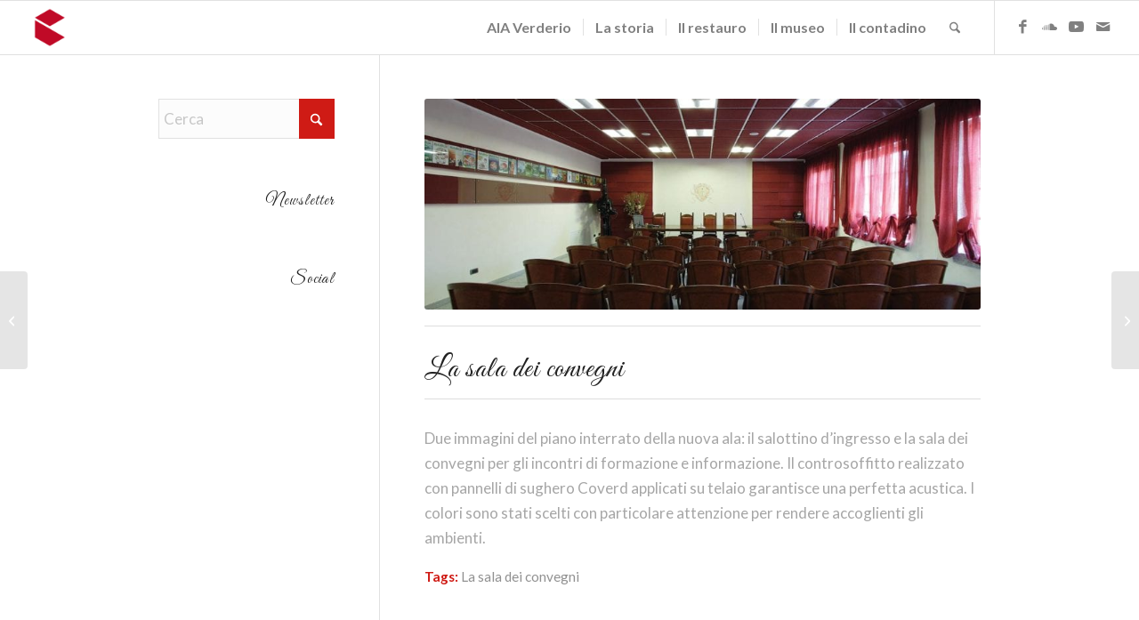

--- FILE ---
content_type: text/html; charset=utf-8
request_url: https://www.google.com/recaptcha/api2/anchor?ar=1&k=6LeGhsgaAAAAACSEVHL2rgE3RkULFZPgDFXGQsNV&co=aHR0cHM6Ly93d3cuYWlhdmVyZGVyaW8uaXQ6NDQz&hl=it&v=PoyoqOPhxBO7pBk68S4YbpHZ&size=invisible&anchor-ms=20000&execute-ms=30000&cb=wr1u6bche17y
body_size: 48819
content:
<!DOCTYPE HTML><html dir="ltr" lang="it"><head><meta http-equiv="Content-Type" content="text/html; charset=UTF-8">
<meta http-equiv="X-UA-Compatible" content="IE=edge">
<title>reCAPTCHA</title>
<style type="text/css">
/* cyrillic-ext */
@font-face {
  font-family: 'Roboto';
  font-style: normal;
  font-weight: 400;
  font-stretch: 100%;
  src: url(//fonts.gstatic.com/s/roboto/v48/KFO7CnqEu92Fr1ME7kSn66aGLdTylUAMa3GUBHMdazTgWw.woff2) format('woff2');
  unicode-range: U+0460-052F, U+1C80-1C8A, U+20B4, U+2DE0-2DFF, U+A640-A69F, U+FE2E-FE2F;
}
/* cyrillic */
@font-face {
  font-family: 'Roboto';
  font-style: normal;
  font-weight: 400;
  font-stretch: 100%;
  src: url(//fonts.gstatic.com/s/roboto/v48/KFO7CnqEu92Fr1ME7kSn66aGLdTylUAMa3iUBHMdazTgWw.woff2) format('woff2');
  unicode-range: U+0301, U+0400-045F, U+0490-0491, U+04B0-04B1, U+2116;
}
/* greek-ext */
@font-face {
  font-family: 'Roboto';
  font-style: normal;
  font-weight: 400;
  font-stretch: 100%;
  src: url(//fonts.gstatic.com/s/roboto/v48/KFO7CnqEu92Fr1ME7kSn66aGLdTylUAMa3CUBHMdazTgWw.woff2) format('woff2');
  unicode-range: U+1F00-1FFF;
}
/* greek */
@font-face {
  font-family: 'Roboto';
  font-style: normal;
  font-weight: 400;
  font-stretch: 100%;
  src: url(//fonts.gstatic.com/s/roboto/v48/KFO7CnqEu92Fr1ME7kSn66aGLdTylUAMa3-UBHMdazTgWw.woff2) format('woff2');
  unicode-range: U+0370-0377, U+037A-037F, U+0384-038A, U+038C, U+038E-03A1, U+03A3-03FF;
}
/* math */
@font-face {
  font-family: 'Roboto';
  font-style: normal;
  font-weight: 400;
  font-stretch: 100%;
  src: url(//fonts.gstatic.com/s/roboto/v48/KFO7CnqEu92Fr1ME7kSn66aGLdTylUAMawCUBHMdazTgWw.woff2) format('woff2');
  unicode-range: U+0302-0303, U+0305, U+0307-0308, U+0310, U+0312, U+0315, U+031A, U+0326-0327, U+032C, U+032F-0330, U+0332-0333, U+0338, U+033A, U+0346, U+034D, U+0391-03A1, U+03A3-03A9, U+03B1-03C9, U+03D1, U+03D5-03D6, U+03F0-03F1, U+03F4-03F5, U+2016-2017, U+2034-2038, U+203C, U+2040, U+2043, U+2047, U+2050, U+2057, U+205F, U+2070-2071, U+2074-208E, U+2090-209C, U+20D0-20DC, U+20E1, U+20E5-20EF, U+2100-2112, U+2114-2115, U+2117-2121, U+2123-214F, U+2190, U+2192, U+2194-21AE, U+21B0-21E5, U+21F1-21F2, U+21F4-2211, U+2213-2214, U+2216-22FF, U+2308-230B, U+2310, U+2319, U+231C-2321, U+2336-237A, U+237C, U+2395, U+239B-23B7, U+23D0, U+23DC-23E1, U+2474-2475, U+25AF, U+25B3, U+25B7, U+25BD, U+25C1, U+25CA, U+25CC, U+25FB, U+266D-266F, U+27C0-27FF, U+2900-2AFF, U+2B0E-2B11, U+2B30-2B4C, U+2BFE, U+3030, U+FF5B, U+FF5D, U+1D400-1D7FF, U+1EE00-1EEFF;
}
/* symbols */
@font-face {
  font-family: 'Roboto';
  font-style: normal;
  font-weight: 400;
  font-stretch: 100%;
  src: url(//fonts.gstatic.com/s/roboto/v48/KFO7CnqEu92Fr1ME7kSn66aGLdTylUAMaxKUBHMdazTgWw.woff2) format('woff2');
  unicode-range: U+0001-000C, U+000E-001F, U+007F-009F, U+20DD-20E0, U+20E2-20E4, U+2150-218F, U+2190, U+2192, U+2194-2199, U+21AF, U+21E6-21F0, U+21F3, U+2218-2219, U+2299, U+22C4-22C6, U+2300-243F, U+2440-244A, U+2460-24FF, U+25A0-27BF, U+2800-28FF, U+2921-2922, U+2981, U+29BF, U+29EB, U+2B00-2BFF, U+4DC0-4DFF, U+FFF9-FFFB, U+10140-1018E, U+10190-1019C, U+101A0, U+101D0-101FD, U+102E0-102FB, U+10E60-10E7E, U+1D2C0-1D2D3, U+1D2E0-1D37F, U+1F000-1F0FF, U+1F100-1F1AD, U+1F1E6-1F1FF, U+1F30D-1F30F, U+1F315, U+1F31C, U+1F31E, U+1F320-1F32C, U+1F336, U+1F378, U+1F37D, U+1F382, U+1F393-1F39F, U+1F3A7-1F3A8, U+1F3AC-1F3AF, U+1F3C2, U+1F3C4-1F3C6, U+1F3CA-1F3CE, U+1F3D4-1F3E0, U+1F3ED, U+1F3F1-1F3F3, U+1F3F5-1F3F7, U+1F408, U+1F415, U+1F41F, U+1F426, U+1F43F, U+1F441-1F442, U+1F444, U+1F446-1F449, U+1F44C-1F44E, U+1F453, U+1F46A, U+1F47D, U+1F4A3, U+1F4B0, U+1F4B3, U+1F4B9, U+1F4BB, U+1F4BF, U+1F4C8-1F4CB, U+1F4D6, U+1F4DA, U+1F4DF, U+1F4E3-1F4E6, U+1F4EA-1F4ED, U+1F4F7, U+1F4F9-1F4FB, U+1F4FD-1F4FE, U+1F503, U+1F507-1F50B, U+1F50D, U+1F512-1F513, U+1F53E-1F54A, U+1F54F-1F5FA, U+1F610, U+1F650-1F67F, U+1F687, U+1F68D, U+1F691, U+1F694, U+1F698, U+1F6AD, U+1F6B2, U+1F6B9-1F6BA, U+1F6BC, U+1F6C6-1F6CF, U+1F6D3-1F6D7, U+1F6E0-1F6EA, U+1F6F0-1F6F3, U+1F6F7-1F6FC, U+1F700-1F7FF, U+1F800-1F80B, U+1F810-1F847, U+1F850-1F859, U+1F860-1F887, U+1F890-1F8AD, U+1F8B0-1F8BB, U+1F8C0-1F8C1, U+1F900-1F90B, U+1F93B, U+1F946, U+1F984, U+1F996, U+1F9E9, U+1FA00-1FA6F, U+1FA70-1FA7C, U+1FA80-1FA89, U+1FA8F-1FAC6, U+1FACE-1FADC, U+1FADF-1FAE9, U+1FAF0-1FAF8, U+1FB00-1FBFF;
}
/* vietnamese */
@font-face {
  font-family: 'Roboto';
  font-style: normal;
  font-weight: 400;
  font-stretch: 100%;
  src: url(//fonts.gstatic.com/s/roboto/v48/KFO7CnqEu92Fr1ME7kSn66aGLdTylUAMa3OUBHMdazTgWw.woff2) format('woff2');
  unicode-range: U+0102-0103, U+0110-0111, U+0128-0129, U+0168-0169, U+01A0-01A1, U+01AF-01B0, U+0300-0301, U+0303-0304, U+0308-0309, U+0323, U+0329, U+1EA0-1EF9, U+20AB;
}
/* latin-ext */
@font-face {
  font-family: 'Roboto';
  font-style: normal;
  font-weight: 400;
  font-stretch: 100%;
  src: url(//fonts.gstatic.com/s/roboto/v48/KFO7CnqEu92Fr1ME7kSn66aGLdTylUAMa3KUBHMdazTgWw.woff2) format('woff2');
  unicode-range: U+0100-02BA, U+02BD-02C5, U+02C7-02CC, U+02CE-02D7, U+02DD-02FF, U+0304, U+0308, U+0329, U+1D00-1DBF, U+1E00-1E9F, U+1EF2-1EFF, U+2020, U+20A0-20AB, U+20AD-20C0, U+2113, U+2C60-2C7F, U+A720-A7FF;
}
/* latin */
@font-face {
  font-family: 'Roboto';
  font-style: normal;
  font-weight: 400;
  font-stretch: 100%;
  src: url(//fonts.gstatic.com/s/roboto/v48/KFO7CnqEu92Fr1ME7kSn66aGLdTylUAMa3yUBHMdazQ.woff2) format('woff2');
  unicode-range: U+0000-00FF, U+0131, U+0152-0153, U+02BB-02BC, U+02C6, U+02DA, U+02DC, U+0304, U+0308, U+0329, U+2000-206F, U+20AC, U+2122, U+2191, U+2193, U+2212, U+2215, U+FEFF, U+FFFD;
}
/* cyrillic-ext */
@font-face {
  font-family: 'Roboto';
  font-style: normal;
  font-weight: 500;
  font-stretch: 100%;
  src: url(//fonts.gstatic.com/s/roboto/v48/KFO7CnqEu92Fr1ME7kSn66aGLdTylUAMa3GUBHMdazTgWw.woff2) format('woff2');
  unicode-range: U+0460-052F, U+1C80-1C8A, U+20B4, U+2DE0-2DFF, U+A640-A69F, U+FE2E-FE2F;
}
/* cyrillic */
@font-face {
  font-family: 'Roboto';
  font-style: normal;
  font-weight: 500;
  font-stretch: 100%;
  src: url(//fonts.gstatic.com/s/roboto/v48/KFO7CnqEu92Fr1ME7kSn66aGLdTylUAMa3iUBHMdazTgWw.woff2) format('woff2');
  unicode-range: U+0301, U+0400-045F, U+0490-0491, U+04B0-04B1, U+2116;
}
/* greek-ext */
@font-face {
  font-family: 'Roboto';
  font-style: normal;
  font-weight: 500;
  font-stretch: 100%;
  src: url(//fonts.gstatic.com/s/roboto/v48/KFO7CnqEu92Fr1ME7kSn66aGLdTylUAMa3CUBHMdazTgWw.woff2) format('woff2');
  unicode-range: U+1F00-1FFF;
}
/* greek */
@font-face {
  font-family: 'Roboto';
  font-style: normal;
  font-weight: 500;
  font-stretch: 100%;
  src: url(//fonts.gstatic.com/s/roboto/v48/KFO7CnqEu92Fr1ME7kSn66aGLdTylUAMa3-UBHMdazTgWw.woff2) format('woff2');
  unicode-range: U+0370-0377, U+037A-037F, U+0384-038A, U+038C, U+038E-03A1, U+03A3-03FF;
}
/* math */
@font-face {
  font-family: 'Roboto';
  font-style: normal;
  font-weight: 500;
  font-stretch: 100%;
  src: url(//fonts.gstatic.com/s/roboto/v48/KFO7CnqEu92Fr1ME7kSn66aGLdTylUAMawCUBHMdazTgWw.woff2) format('woff2');
  unicode-range: U+0302-0303, U+0305, U+0307-0308, U+0310, U+0312, U+0315, U+031A, U+0326-0327, U+032C, U+032F-0330, U+0332-0333, U+0338, U+033A, U+0346, U+034D, U+0391-03A1, U+03A3-03A9, U+03B1-03C9, U+03D1, U+03D5-03D6, U+03F0-03F1, U+03F4-03F5, U+2016-2017, U+2034-2038, U+203C, U+2040, U+2043, U+2047, U+2050, U+2057, U+205F, U+2070-2071, U+2074-208E, U+2090-209C, U+20D0-20DC, U+20E1, U+20E5-20EF, U+2100-2112, U+2114-2115, U+2117-2121, U+2123-214F, U+2190, U+2192, U+2194-21AE, U+21B0-21E5, U+21F1-21F2, U+21F4-2211, U+2213-2214, U+2216-22FF, U+2308-230B, U+2310, U+2319, U+231C-2321, U+2336-237A, U+237C, U+2395, U+239B-23B7, U+23D0, U+23DC-23E1, U+2474-2475, U+25AF, U+25B3, U+25B7, U+25BD, U+25C1, U+25CA, U+25CC, U+25FB, U+266D-266F, U+27C0-27FF, U+2900-2AFF, U+2B0E-2B11, U+2B30-2B4C, U+2BFE, U+3030, U+FF5B, U+FF5D, U+1D400-1D7FF, U+1EE00-1EEFF;
}
/* symbols */
@font-face {
  font-family: 'Roboto';
  font-style: normal;
  font-weight: 500;
  font-stretch: 100%;
  src: url(//fonts.gstatic.com/s/roboto/v48/KFO7CnqEu92Fr1ME7kSn66aGLdTylUAMaxKUBHMdazTgWw.woff2) format('woff2');
  unicode-range: U+0001-000C, U+000E-001F, U+007F-009F, U+20DD-20E0, U+20E2-20E4, U+2150-218F, U+2190, U+2192, U+2194-2199, U+21AF, U+21E6-21F0, U+21F3, U+2218-2219, U+2299, U+22C4-22C6, U+2300-243F, U+2440-244A, U+2460-24FF, U+25A0-27BF, U+2800-28FF, U+2921-2922, U+2981, U+29BF, U+29EB, U+2B00-2BFF, U+4DC0-4DFF, U+FFF9-FFFB, U+10140-1018E, U+10190-1019C, U+101A0, U+101D0-101FD, U+102E0-102FB, U+10E60-10E7E, U+1D2C0-1D2D3, U+1D2E0-1D37F, U+1F000-1F0FF, U+1F100-1F1AD, U+1F1E6-1F1FF, U+1F30D-1F30F, U+1F315, U+1F31C, U+1F31E, U+1F320-1F32C, U+1F336, U+1F378, U+1F37D, U+1F382, U+1F393-1F39F, U+1F3A7-1F3A8, U+1F3AC-1F3AF, U+1F3C2, U+1F3C4-1F3C6, U+1F3CA-1F3CE, U+1F3D4-1F3E0, U+1F3ED, U+1F3F1-1F3F3, U+1F3F5-1F3F7, U+1F408, U+1F415, U+1F41F, U+1F426, U+1F43F, U+1F441-1F442, U+1F444, U+1F446-1F449, U+1F44C-1F44E, U+1F453, U+1F46A, U+1F47D, U+1F4A3, U+1F4B0, U+1F4B3, U+1F4B9, U+1F4BB, U+1F4BF, U+1F4C8-1F4CB, U+1F4D6, U+1F4DA, U+1F4DF, U+1F4E3-1F4E6, U+1F4EA-1F4ED, U+1F4F7, U+1F4F9-1F4FB, U+1F4FD-1F4FE, U+1F503, U+1F507-1F50B, U+1F50D, U+1F512-1F513, U+1F53E-1F54A, U+1F54F-1F5FA, U+1F610, U+1F650-1F67F, U+1F687, U+1F68D, U+1F691, U+1F694, U+1F698, U+1F6AD, U+1F6B2, U+1F6B9-1F6BA, U+1F6BC, U+1F6C6-1F6CF, U+1F6D3-1F6D7, U+1F6E0-1F6EA, U+1F6F0-1F6F3, U+1F6F7-1F6FC, U+1F700-1F7FF, U+1F800-1F80B, U+1F810-1F847, U+1F850-1F859, U+1F860-1F887, U+1F890-1F8AD, U+1F8B0-1F8BB, U+1F8C0-1F8C1, U+1F900-1F90B, U+1F93B, U+1F946, U+1F984, U+1F996, U+1F9E9, U+1FA00-1FA6F, U+1FA70-1FA7C, U+1FA80-1FA89, U+1FA8F-1FAC6, U+1FACE-1FADC, U+1FADF-1FAE9, U+1FAF0-1FAF8, U+1FB00-1FBFF;
}
/* vietnamese */
@font-face {
  font-family: 'Roboto';
  font-style: normal;
  font-weight: 500;
  font-stretch: 100%;
  src: url(//fonts.gstatic.com/s/roboto/v48/KFO7CnqEu92Fr1ME7kSn66aGLdTylUAMa3OUBHMdazTgWw.woff2) format('woff2');
  unicode-range: U+0102-0103, U+0110-0111, U+0128-0129, U+0168-0169, U+01A0-01A1, U+01AF-01B0, U+0300-0301, U+0303-0304, U+0308-0309, U+0323, U+0329, U+1EA0-1EF9, U+20AB;
}
/* latin-ext */
@font-face {
  font-family: 'Roboto';
  font-style: normal;
  font-weight: 500;
  font-stretch: 100%;
  src: url(//fonts.gstatic.com/s/roboto/v48/KFO7CnqEu92Fr1ME7kSn66aGLdTylUAMa3KUBHMdazTgWw.woff2) format('woff2');
  unicode-range: U+0100-02BA, U+02BD-02C5, U+02C7-02CC, U+02CE-02D7, U+02DD-02FF, U+0304, U+0308, U+0329, U+1D00-1DBF, U+1E00-1E9F, U+1EF2-1EFF, U+2020, U+20A0-20AB, U+20AD-20C0, U+2113, U+2C60-2C7F, U+A720-A7FF;
}
/* latin */
@font-face {
  font-family: 'Roboto';
  font-style: normal;
  font-weight: 500;
  font-stretch: 100%;
  src: url(//fonts.gstatic.com/s/roboto/v48/KFO7CnqEu92Fr1ME7kSn66aGLdTylUAMa3yUBHMdazQ.woff2) format('woff2');
  unicode-range: U+0000-00FF, U+0131, U+0152-0153, U+02BB-02BC, U+02C6, U+02DA, U+02DC, U+0304, U+0308, U+0329, U+2000-206F, U+20AC, U+2122, U+2191, U+2193, U+2212, U+2215, U+FEFF, U+FFFD;
}
/* cyrillic-ext */
@font-face {
  font-family: 'Roboto';
  font-style: normal;
  font-weight: 900;
  font-stretch: 100%;
  src: url(//fonts.gstatic.com/s/roboto/v48/KFO7CnqEu92Fr1ME7kSn66aGLdTylUAMa3GUBHMdazTgWw.woff2) format('woff2');
  unicode-range: U+0460-052F, U+1C80-1C8A, U+20B4, U+2DE0-2DFF, U+A640-A69F, U+FE2E-FE2F;
}
/* cyrillic */
@font-face {
  font-family: 'Roboto';
  font-style: normal;
  font-weight: 900;
  font-stretch: 100%;
  src: url(//fonts.gstatic.com/s/roboto/v48/KFO7CnqEu92Fr1ME7kSn66aGLdTylUAMa3iUBHMdazTgWw.woff2) format('woff2');
  unicode-range: U+0301, U+0400-045F, U+0490-0491, U+04B0-04B1, U+2116;
}
/* greek-ext */
@font-face {
  font-family: 'Roboto';
  font-style: normal;
  font-weight: 900;
  font-stretch: 100%;
  src: url(//fonts.gstatic.com/s/roboto/v48/KFO7CnqEu92Fr1ME7kSn66aGLdTylUAMa3CUBHMdazTgWw.woff2) format('woff2');
  unicode-range: U+1F00-1FFF;
}
/* greek */
@font-face {
  font-family: 'Roboto';
  font-style: normal;
  font-weight: 900;
  font-stretch: 100%;
  src: url(//fonts.gstatic.com/s/roboto/v48/KFO7CnqEu92Fr1ME7kSn66aGLdTylUAMa3-UBHMdazTgWw.woff2) format('woff2');
  unicode-range: U+0370-0377, U+037A-037F, U+0384-038A, U+038C, U+038E-03A1, U+03A3-03FF;
}
/* math */
@font-face {
  font-family: 'Roboto';
  font-style: normal;
  font-weight: 900;
  font-stretch: 100%;
  src: url(//fonts.gstatic.com/s/roboto/v48/KFO7CnqEu92Fr1ME7kSn66aGLdTylUAMawCUBHMdazTgWw.woff2) format('woff2');
  unicode-range: U+0302-0303, U+0305, U+0307-0308, U+0310, U+0312, U+0315, U+031A, U+0326-0327, U+032C, U+032F-0330, U+0332-0333, U+0338, U+033A, U+0346, U+034D, U+0391-03A1, U+03A3-03A9, U+03B1-03C9, U+03D1, U+03D5-03D6, U+03F0-03F1, U+03F4-03F5, U+2016-2017, U+2034-2038, U+203C, U+2040, U+2043, U+2047, U+2050, U+2057, U+205F, U+2070-2071, U+2074-208E, U+2090-209C, U+20D0-20DC, U+20E1, U+20E5-20EF, U+2100-2112, U+2114-2115, U+2117-2121, U+2123-214F, U+2190, U+2192, U+2194-21AE, U+21B0-21E5, U+21F1-21F2, U+21F4-2211, U+2213-2214, U+2216-22FF, U+2308-230B, U+2310, U+2319, U+231C-2321, U+2336-237A, U+237C, U+2395, U+239B-23B7, U+23D0, U+23DC-23E1, U+2474-2475, U+25AF, U+25B3, U+25B7, U+25BD, U+25C1, U+25CA, U+25CC, U+25FB, U+266D-266F, U+27C0-27FF, U+2900-2AFF, U+2B0E-2B11, U+2B30-2B4C, U+2BFE, U+3030, U+FF5B, U+FF5D, U+1D400-1D7FF, U+1EE00-1EEFF;
}
/* symbols */
@font-face {
  font-family: 'Roboto';
  font-style: normal;
  font-weight: 900;
  font-stretch: 100%;
  src: url(//fonts.gstatic.com/s/roboto/v48/KFO7CnqEu92Fr1ME7kSn66aGLdTylUAMaxKUBHMdazTgWw.woff2) format('woff2');
  unicode-range: U+0001-000C, U+000E-001F, U+007F-009F, U+20DD-20E0, U+20E2-20E4, U+2150-218F, U+2190, U+2192, U+2194-2199, U+21AF, U+21E6-21F0, U+21F3, U+2218-2219, U+2299, U+22C4-22C6, U+2300-243F, U+2440-244A, U+2460-24FF, U+25A0-27BF, U+2800-28FF, U+2921-2922, U+2981, U+29BF, U+29EB, U+2B00-2BFF, U+4DC0-4DFF, U+FFF9-FFFB, U+10140-1018E, U+10190-1019C, U+101A0, U+101D0-101FD, U+102E0-102FB, U+10E60-10E7E, U+1D2C0-1D2D3, U+1D2E0-1D37F, U+1F000-1F0FF, U+1F100-1F1AD, U+1F1E6-1F1FF, U+1F30D-1F30F, U+1F315, U+1F31C, U+1F31E, U+1F320-1F32C, U+1F336, U+1F378, U+1F37D, U+1F382, U+1F393-1F39F, U+1F3A7-1F3A8, U+1F3AC-1F3AF, U+1F3C2, U+1F3C4-1F3C6, U+1F3CA-1F3CE, U+1F3D4-1F3E0, U+1F3ED, U+1F3F1-1F3F3, U+1F3F5-1F3F7, U+1F408, U+1F415, U+1F41F, U+1F426, U+1F43F, U+1F441-1F442, U+1F444, U+1F446-1F449, U+1F44C-1F44E, U+1F453, U+1F46A, U+1F47D, U+1F4A3, U+1F4B0, U+1F4B3, U+1F4B9, U+1F4BB, U+1F4BF, U+1F4C8-1F4CB, U+1F4D6, U+1F4DA, U+1F4DF, U+1F4E3-1F4E6, U+1F4EA-1F4ED, U+1F4F7, U+1F4F9-1F4FB, U+1F4FD-1F4FE, U+1F503, U+1F507-1F50B, U+1F50D, U+1F512-1F513, U+1F53E-1F54A, U+1F54F-1F5FA, U+1F610, U+1F650-1F67F, U+1F687, U+1F68D, U+1F691, U+1F694, U+1F698, U+1F6AD, U+1F6B2, U+1F6B9-1F6BA, U+1F6BC, U+1F6C6-1F6CF, U+1F6D3-1F6D7, U+1F6E0-1F6EA, U+1F6F0-1F6F3, U+1F6F7-1F6FC, U+1F700-1F7FF, U+1F800-1F80B, U+1F810-1F847, U+1F850-1F859, U+1F860-1F887, U+1F890-1F8AD, U+1F8B0-1F8BB, U+1F8C0-1F8C1, U+1F900-1F90B, U+1F93B, U+1F946, U+1F984, U+1F996, U+1F9E9, U+1FA00-1FA6F, U+1FA70-1FA7C, U+1FA80-1FA89, U+1FA8F-1FAC6, U+1FACE-1FADC, U+1FADF-1FAE9, U+1FAF0-1FAF8, U+1FB00-1FBFF;
}
/* vietnamese */
@font-face {
  font-family: 'Roboto';
  font-style: normal;
  font-weight: 900;
  font-stretch: 100%;
  src: url(//fonts.gstatic.com/s/roboto/v48/KFO7CnqEu92Fr1ME7kSn66aGLdTylUAMa3OUBHMdazTgWw.woff2) format('woff2');
  unicode-range: U+0102-0103, U+0110-0111, U+0128-0129, U+0168-0169, U+01A0-01A1, U+01AF-01B0, U+0300-0301, U+0303-0304, U+0308-0309, U+0323, U+0329, U+1EA0-1EF9, U+20AB;
}
/* latin-ext */
@font-face {
  font-family: 'Roboto';
  font-style: normal;
  font-weight: 900;
  font-stretch: 100%;
  src: url(//fonts.gstatic.com/s/roboto/v48/KFO7CnqEu92Fr1ME7kSn66aGLdTylUAMa3KUBHMdazTgWw.woff2) format('woff2');
  unicode-range: U+0100-02BA, U+02BD-02C5, U+02C7-02CC, U+02CE-02D7, U+02DD-02FF, U+0304, U+0308, U+0329, U+1D00-1DBF, U+1E00-1E9F, U+1EF2-1EFF, U+2020, U+20A0-20AB, U+20AD-20C0, U+2113, U+2C60-2C7F, U+A720-A7FF;
}
/* latin */
@font-face {
  font-family: 'Roboto';
  font-style: normal;
  font-weight: 900;
  font-stretch: 100%;
  src: url(//fonts.gstatic.com/s/roboto/v48/KFO7CnqEu92Fr1ME7kSn66aGLdTylUAMa3yUBHMdazQ.woff2) format('woff2');
  unicode-range: U+0000-00FF, U+0131, U+0152-0153, U+02BB-02BC, U+02C6, U+02DA, U+02DC, U+0304, U+0308, U+0329, U+2000-206F, U+20AC, U+2122, U+2191, U+2193, U+2212, U+2215, U+FEFF, U+FFFD;
}

</style>
<link rel="stylesheet" type="text/css" href="https://www.gstatic.com/recaptcha/releases/PoyoqOPhxBO7pBk68S4YbpHZ/styles__ltr.css">
<script nonce="PTURr06OmGtCC-65v_fQlA" type="text/javascript">window['__recaptcha_api'] = 'https://www.google.com/recaptcha/api2/';</script>
<script type="text/javascript" src="https://www.gstatic.com/recaptcha/releases/PoyoqOPhxBO7pBk68S4YbpHZ/recaptcha__it.js" nonce="PTURr06OmGtCC-65v_fQlA">
      
    </script></head>
<body><div id="rc-anchor-alert" class="rc-anchor-alert"></div>
<input type="hidden" id="recaptcha-token" value="[base64]">
<script type="text/javascript" nonce="PTURr06OmGtCC-65v_fQlA">
      recaptcha.anchor.Main.init("[\x22ainput\x22,[\x22bgdata\x22,\x22\x22,\[base64]/[base64]/[base64]/[base64]/[base64]/UltsKytdPUU6KEU8MjA0OD9SW2wrK109RT4+NnwxOTI6KChFJjY0NTEyKT09NTUyOTYmJk0rMTxjLmxlbmd0aCYmKGMuY2hhckNvZGVBdChNKzEpJjY0NTEyKT09NTYzMjA/[base64]/[base64]/[base64]/[base64]/[base64]/[base64]/[base64]\x22,\[base64]\x22,\x22wrvDoMK0woDDvFfCjS9Tey3CpcOjXjw9wp5hwo9Sw5DDtxdTCMKXVnQnXUPCqMK3wrDDrGV1wrsyI2QyHjRtw6FMBg8Sw6hYw5IEZxJmwqXDgsKsw4vCrMKHwoVjLMOwwqvCp8KZLhPDvHPCmMOEKMOaZMOFw47DocK4ViJ3cl/[base64]/CkMOSEcK5AsOSGsKiw5vCqcK6w6BpHh1vw4PDjcOUw7fDn8KFw5AwbMKbbcOBw79cwpPDgXHCj8Knw5/[base64]/DtDMpw65NEMKtccKFcULDusK+wrcoJcKVXyggcsKVwrZGw4vCmWHDh8O8w70UKk4tw40CVWJ4w6JLcsOHMnPDj8KQeXLCkMK2L8KvMCLCuh/CpcO0w5LCk8KaAhprw4B/[base64]/DqAM0YMK7w74KwrfDicO6RMO3L1fDkcOPRMOVTsKBw5HDg8KpETpWXsOSw6fClX/CsFYkw40UYMKUwpjCj8OENQglXcOwwrrDlVk5YsKKw47Cj1nDk8OOw7h8X1FuwprDtlvCmcO0w58MwqHDucKZwr3DpWh5VUPCl8K0AsKvwpvCicKLwo4Iw7XCgcKbOVHDtMKGdTvCs8K4KQrChSjCmMO9VR3CghzDqcKlw6JeFcOCU8KmBcKANT/[base64]/w4vCvcKsw6Ukw5rDmMOow4NowrkYfcOwIsO3T8KzZcOjw5XCkMO+w6PDv8K7GmwWAg5Wwp3DgsKkO2TCkVI/D8OmNcOBw5fChcK1McOWd8Kcwo7DmsOywqLCisOuPxRKwrd+woArAMOgG8OOScOgw71rJ8KYEE/Ch33DvsKlwpVQXFXDuQjDncKuVsOyS8OWO8OOw553X8KAbjYUaxDDrWHCmMOSw69QOGDDrABibSJBfTETKMO4w7jCgMKrZsOffXwFD2vCgMOFUMOcL8KowoIBfMOcwopZN8KkwroLdzM5AEAyak4RYMOEGU/CmXrCqSQ+w4F+wpLCkcKqMmcbw6FpVsKbwo/Ci8K2w5vCqsOYw7rCgsOSCsOfwo8OwrHCkBvDrcKxZcOKZ8OJUB3Dl2pOw6QKUcOowrLCtw9Gw7hFWsKeUhDDm8O6wp1Gwr/CijM3w6zCkABNwpvDtmUpwr48w6k+fFHCjcO+DsOiw40iwoPCi8K7w53CmlbCnsKteMKcwrPDgsKAdMKlwq7CrVbCm8OAPkTCv00MVMKgwqvCgcKBcCJ/w4AdwrEoJyc6GcKfw4bDu8K/wo/ConDClMOnw5VSFhXCucK7QsKkwpnCkghPwrnDjcOaw54sGMOHwrhTfsKvHSfCq8OIFR/ChWTCiCLClgzDhsOEwo83wpDDqnRAHCF4w5LDr1bCkzpgJ2U8IcOWXsKGXnLDn8OvPmlRVzvDjhDDqMOKwrkjwrLDgsOmwrMFw4VqwrnCtw/[base64]/CsOxwrZTQA/[base64]/DmjRrViMcwrBGCsK5DHEswpnCl1haAgvCusOGfcOVwr5lw47Cq8OAWcOkw5TDksK6bCvDmcKkXcOGw5LDmElmwp8ew5HDqMKeRlolwpTDiwMiw6PDmFDCiWoPWFbCi8Kow4jCnRx/w6/CicK5BElhw6zDgxEHwpnCl24sw5TCssKlbcKVw6pNw4woQsKoHxbDrcO8G8OyfR/DrH5IPGN3PXXDm0lmFGnDoMOYL3MBw4FdwpcKD18eN8OHwpTCmmHCscO/WB7CgcK0Ci0OwrIXwog3dcKmQMKiwq8bwq/DrMOAw5cAwr5Swqo0An/DkHHCuMOXK052w7jCrTLCgMK4w4wQL8Otw4XCt3p2I8KxCWzCgsO4eMO7w7wLw5l5w7hyw5wkD8O0aRo9wo9Hw6jCssOAancTw43Cp2AbAsKlw7jDlsOTw6o1bm3CmcKhdMO5Hh7DvivDkUHCmsKcFhHDpQHCrUbDucKBwo/CoWIVEX8ffSomdMKSTsKLw7LCk0vDmxILw6jDk0NNMFTDuSLDnMOTwobClHESUsK/wqwDw6tywqHCsMKgw41GZ8OzADgjwoBZw5jDiMKKaTIUCg8xw6ZhwoMrwojDlGjCgMKcwqF3IsK4wqvCo1DCjxXDrcOSHxXDtBh9BxnDtMKnaRUMTAPCpcO9VSZlS8O1wqZIAMOcw4XCjhfDtUh/w6ciNkl6w7g8WWXDiiLCuzXCvcO2w6rCnHNpJVjCnCA1w4zDg8KbYn8LHXDDrDMnJcK4wonCr27CtF3CjMO9wqrDihDClUHCv8OZwoPDvsOpSMOawqZeA0Asdl/CgH/CukhXwpDDv8OIA18gOMKCw5bCi1PDrnNnwpjDln5ka8KdGmfCgCzCk8KEIMOSJHPDocKwdsKBEcKiw5vDggwcKynDrWsbwopfwqHCsMKoH8K3B8OMa8ORw63CisOiwpV9w4gIw7HDoE3CnTM/Q2Now686w5/DiDN6W2I1cwRqwrYQZHpLP8OSwozCmSbCmwQIMsOpw4Rmw5EZwofDosO3wrMtK2TDgMKvD1rCsVwUw4J2wo7Cm8KAU8Ktw61rwobCrkBrL8ONw53DomLDgQXDkMKDw5RDwr99K18dwprDqMK9w6XCqjdcw6zDjcKYwodFD0dKwrrDrQLDoxNtw4DCiRrDrQICw6/[base64]/[base64]/CoybCsXbCrCzChMKTw4DDilhdURgxwp7DiFNbwoN9woUsFcO5ASTCi8KEf8OmwrtJK8OZw4vCnMOseC7CjsKZwrF6w5DCgcOAYigqJ8K+wqrCoMKbwpM4bX07EHNHw7nCuMKyw73DgMOAT8O4McOXwr/CmcO6TG9KwrJ8w4tLUUplw7zCpT/[base64]/CrDzCsj0fw47DnAA2bMOVw5DCknnDmjRBwqkCw6DCtcKVw7pIE2RBMsK3G8KUO8OTwrlew47CkMKsw4dEDQ9DT8KRASs/OGErwr/[base64]/Dgi7Ci8Kkw4Ynw7XDj8Klw7gTw4QIJyLDvk/CvwTCmsOsa8KHw4QFCwvDtsO/wqx4IDXDssOXw5XDuD3DgMOmw5zCksKAVSBpDcK3KA/CucOMw5kfKMKFw49KwrIUw4jCn8OrKkHDqsKxTSITasOPw4RQfV9JHlnCr33DlnoWwqpYwrhTB10VFsOYwq9lGwfCuQ7DpUY5w6N9DDrCt8O9Ak/[base64]/Z3fDm8OPEsOAwqh9eMKhw63DhmEWwrVdwqE/KMKzYAjDgMOHB8K7woLDvcORwoQMTHjDmnXDmiwnwrIyw73Dj8KIZEfCucOHalLDk8OzVcO7aQHCi1p+wopww63CqjoTSsOPID4+wpMYasKAworDh03CimHDlyDCgcKTwpzDjMKZUMOUck8iw51NYVRqTMOmU07CocKDEcKqw44ZOTjDkyQGWl/DgMKEw7chScKzci5Xw6d0wpgWw7FJw57ClTLCncKGPw8QR8OFPsOYUcKDQ2JGwr7DuWpSw5EyZCDCn8KjwpFkWQ9Tw707wo/CosK4JsKGLHI1YVPCk8KdbcOVa8OBbFkZFUPDgcKqEsKyw7TDn3LDtlNpJH/DoBlOaFwfwpLDiDnDhELCsGXCuMK/w4jDmsKuRcO2eMOCw5VzbywdWcKiw7nDvMOpVsK5cGJ2NcKMw4ZlwqrCsUdMwqDCqMOowroyw6gjw6fCjHXDhHzCqB/CtMOkWMOVTQRiw5LDuFLDq0oyTGHDn3/CjcOUw73CsMOjRkxawq7Dv8KLREvCjMOdw7dWw5BCS8KKL8OIFsKJwotRWMOxw752w4PDoHRMABxkCMOHw69eNsOYbz8gcXBhTsKjScOXwqoQw5N/[base64]/DhsOrCS94X1cyw7bCsRMfwqDCssOvw6DCt8OjHT7DuHZuQF48w5DDmcKbcSlxwpDCtsKXVEADPcKKCh8Zw5wPwogUOsOAw4YwwqbCgjzDh8ObN8KWUWgmXx52U8K2wq0VdcODw6UawpEGOFwPw4PCsXZEwp/[base64]/wr3Cs8KIwoIWWsKlw5Bdw6bCjcO+LsK1wrATwrlNQVV0WSMzw5zDtsKtX8KWw4kVwqDDg8KdR8OSw5TCkCDCmijDvSRkwoEwOcOEwq3Ds8KEw4bDtgfDvAshHsKyfhtcw6rDs8KaSsO5w6t/w5FCwonDq1jDosO6AcOOdXVAwrNjw5oHUi0xwrNmw6DCkxo0w7AGfMOQw4LDpcORwrhQTMOtYQ9/[base64]/Dpw18SVAswrTDoMO6IDNAdCXCisOowo0tRQI4W0PClsO5woTDjsKLwobCtS/[base64]/[base64]/Cog12CH/CkMO3w5EmHB5yCUfDljLColwiwoBqwpDCjGUNwrXDsCrDuGXDlcKeciXCpn/DpSMXTDnClMOqcnRCw5jDrHTCnEjCpm13woPDtsOVwq/DmylUw4Qja8OmJcOrw7nCrMO5X8K6a8OpwpbDsMKjccK5BMOaJcKxwqDCnsKvwp4Hwq/CpXwNw45+w6Mpw7R5w43DmA7DhULDqcKOwpfDg2lRwoHCu8OnPzdww5bCp2TClgnDm07DmlVlw5Imw7QZw7MBDgpAGzhaIMO1IsO7wqUSwofCg1pwIjcQwoTCvMK6G8KEBW0Zw7vDtcK/w5PChcOrw54xw4rDq8OBH8KMw7jCkMOoVjUHw7XDl2rCgB/DvkTCkRvDqUXCh0wWWUYZwo5cwp/DpFB4wonCu8OswobDgcKmwr1NwrA9R8O8wrYCdANrwqMhGMOhwpo/w7A4BSMTw65ZJhPChMOvY3tpwqPDuRzDs8KywpfDosKTwrTDncK8PcKeVcKLwpUPKxVrdz/[base64]/[base64]/wq7Ck8OVB8KlTSjCvQY9wpbDosOewo/DosKpBnDCtgMuwp7ChcKyw4tVRhDCsC0Sw6xUwqfDlAt5MsO6HxDCscK1wqV9aSF9c8KfwrYgw43DjcO/wqg8wpHDqwEZw4lGHcObXcKjwpVBw6TDs8KswobCtEYdIgHDiAhsLMOiw7rDvEMJOMOhMcKUwojCmEN+FR/DrsKZLiPDkCIvcsOnw6HDlsODdUPDsj7ChMKiZsKuGnzDgsKYbMKYwqbCpEVLwrHCp8O0f8KgZcOvwoLCgTdNazXDlg/Chwt0w4MtwonCvsK2JsKzZMOYwq9xPWJXwoHCs8KCw5rCncOgwokObwFgKsOYL8OhwqFCLAVTwpwkw5/[base64]/DosKRPMKiw6ULwrQlwqLDqTLDu1c7QwIpdcO3wqALLcOpwq/Dl8Kmw4hnU21Qw6DDoQHCosKQeHdcA0PCljzDoAAHRQ9ww5/DvDZGWMOVG8K6AgPDkMOLw6TCsT/DjsOoNEzDmsKOwqtKw5owX2MNVQbDqcOTO8OBcSNxQMO6w4NnwpLDtiDDo3ghwozCmsO7A8OFM0DDjRdew6BwwpHCm8KkfErCqXtSFsO9wpLDt8O9acKsw6/CjnvDhj43fcKhQyB9XcK/b8KUwoEEw4w9wrzDgcKXwqPClisQw6TDhg9DaMOBw7kwFcK6Ylh2HMOWwoPDucOBw7vCglbCm8KdwrzDv2DDhVLDkx/Di8OpMUrDuRDCoAHDqDh+wrJswpRvwofDkTE3wo3CpF1/w6jDtRrCoWLCtjjDtMK7w6wow57DhsKpCT7CiinDujdiUVrDosOiw6vCuMOYGsKQw7w2wpnDmjV3w5/CuVtkY8KPw4/CsMKkH8K/woMxwoXCjcOARsKVwrXDuB/CmsKVGVpHLSViw4bDrz3CocKtwqJUw4bCk8KtwpPDpsKvw60JYDwYwrxTwqR/[base64]/[base64]/DnsKSeHUYw6omwqBAaMOGbg/DiMKDQyrDssOZIm/CgjrDrcK/HMOsOGMOwpjCmnosw7oiwpMewq3CnHzDmsO0OsKZw4VWaGAKDcOtVcKlZEzCjH1Fw48XbHdDw4vCtcKYRnnCpXTCm8KmA1LDkMKjaAtQNsKww7XDnxVzw5jDpMKFw6DCun8YScOlcTJHaiIGw743XFlYXMK/w49UNUdhS2nDhMKjw6nCnsKhw6tjXjMjwo3Ct37CmR/[base64]/J3xua8OPwqHCj8OmUMO0w6c0IcO2w6ZaVnTDjWvDtMOxwo1vWsKPw7o0CAhAwq8gScO0X8Orw4I9SMKaFj4owr/CosK2wrpbw6rDo8KlHAnCk3LCs3U1BcKJw6sDwprCrE4YFTlsLV5/wpo4K2tqDcOHJX8gGl/CmsKTLsORw4PDlsO6wpfDo1w9aMKtwqbCjk5PecOLwoBFTF/Dk1tEflYUwqnDssOtwoXDuWjDsjccKsOFbnxGw5/DtkJpwoTDgjLClm1WwqzCpgI5IQDCplMsw7LCl3/Cr8O3w5sSdsOQw5N3HyDCujfDv30ENcOtwo0YZcObPgkuazhZHDbCgTFCMsO1TsOuwpUPdWFOwrNhwpXCkT0HOMOgWcO3TD3DjHJsUsOzwojCnMKkLsKIw4x/w43CtjsaEH0POcOiFWfCv8OAw7QLIsORwqQ+JFc/w5LDncOlwqHCoMKeTcKHw7gFacKYworDgB7Cj8K6M8KvwpkewrnDizg9QhvChcKQCUlxFMOrAztsIxPDoB/[base64]/CoBtBwqDDgsK/JcOtwoxJKsKIwrLDsMO0w6TDpjDChcK2w5lddUzDncKVdsOHX8KifjtoNAF/GR/CjMKkw4bClzjDkcKrwrhNWMOVwpBENsKMccOFLMOXOVDCpxbDt8KvCE/DosKyA0ADCcK6AkwYQ8O6M3zDucOsw7FNw5jDjMKqw6YqwowYwqfDnFfDtT3CpsKoNsKBMTHCrcOPAU3CqMOsLsKYw7Bmw41SdG0Cw5QJET3CrMKxw7/[base64]/VsKYVW/ChxzCqTlxF3DCqmkWwphmwpUxw7rCl8KqwrPCg8KMe8K8EjbDt1/[base64]/DmGcGV8Kndmwhw7VXST4OKMKGwo3Cp8O+IsKsw4XDvnIiwoYaw6bClk7Du8Oowq5Mwq/DtRTDtBbDjUEse8OhKXLCkw3DiDrCsMOrw64xw4nCt8OzGXLDgwBEw5piW8KIE0vDhgooWlrDisKkQQ5Vwqd0w7ZNwoInwrBHEMKFMcObw689wogdAMKpfsO1wq8Nw6PDlwVawo59wrTDmcK2w5TCgR9pw6DChMO/Z8KywrjCpsOxw4ZgUSsdJsOPUMODDhddwpo5UMOPwqvDtAA/NgLCgMO5wph7L8KZe13Dt8KcAWV0wpRbw43DjEbCpkhMTDrCq8KgesKcwrZbNyhjRhk8UsO3w7xNFsOzC8KrfQpKw4zDncKkwoImEjnCuBnCmMK4PSB+WcK2OhrCj3DCnmR4ViQ2w7LCisKewpTCk1/Di8Orwo4IecK+w7/DinbCscK5VMKqwoU1I8KbwovDnVHDlTrCmsKvwpbCpkbDt8KOEsK7w7HCr1RrHsKSwpg8d8OacBlSb8KOw4I1wpBMw4LDhVsJw4XDlG5ANGEHIcOyXQ4fTHrDslJKdB5cJhkpSCDDhgzDllLCmQ7Cn8OjLCLDjnjCsyJqw6fDpCo6wrIKw5vDu1fDrmdkSBHDvGATwq/Dl2XDoMKHamDDuUl7wrZgMXHCkMKswq5yw6HCpRQMWR4dwqEDDMOxPWXDqcOjw55rK8ODAsKfwo4LwqtVwqZjw5nCiMKeDzLCqwHCjcO/ccKYw5E8w6jCjcO7w67DnRHCnWrDiiIQNMK/wrUewp8Qw5VscMOoccOdwrvDo8ObXRfCsH/[base64]/BsKKwpzDkA7Cv8KTwr3CvsKdTHTClcOjw480w7Jmw496w4AZw5rCsk/[base64]/CikHCqDbCj8OVw4rCosOrWl/[base64]/AMOlc8OLw67CiFo+wq3DkjfDsMOrVkrCm0wgNsO6ecO/wojCvncfZsK1GMKBwppOUcOxVhANbCPCig4awpjDoMKrw6lhwoVDKX96CzvCmhPDs8Okw5k3BTRcwrTDgBTDr0ZlMQgFa8O2wpNVLih3CMOlw6rDg8OCcMO4w5V8WmcaCcO/w5UdAsO7w5TDgMOPQsONMSBgw7bDiW3Dg8K/IyDCnMOiV3Rzw53DlnzDunrDrnMcwoJswpgPwrVlwr3Du1rCvTDCkwFRw71gw6kLw4rDmcKewq7ChsOnHVbDrcO7QDYFwrNywpZ4w5Bzw6sMLXRgw4/DgMOtwrLCkcObwrtGbERQwolBOXPChsOjw6vCj8Oawrohw7MZAEtWCHRDSwcKw4ZewrTDmsKFwoTCgVXDj8Kyw7nCgV5ww5Niw6xJw5PDjAfCn8KLw7/DoMOXw5LCvQ8VTcKjEsK1w6JLPcKbwpHDlsOHfMOsF8KuwobCsiQXw6ldwqLDqcKBccO/DlHCrcOaw5Vtw5/[base64]/[base64]/Cp8KlbRZQw7s9NcKVw5Avw7hdVnIQw5jDqRjDlS3DncO4QcOHG3fChzF+HsOdw6rDuMOHwoTCvhlQPSjDoWbCssOmw7HDgHjCtAfCnsKRGmLDrmrDlUXDlj/DrE/[base64]/czPDjcOZw4oYGsKaw7/Do8OSw6bCrsKua8O8wowJw64dwqTCpMK3wr/DvcKRwqLDl8KVwp3CvkZuCQbCpMO+fcKHPGFowopAwp/Cm8Kyw4XDiG/Cn8KTwprChTxPK1QcKUrDoVLDgMOZwp15woocFcKvwqDCscOlw684w5Few4Yfwox6wptmCcOdI8KkFcOISMKdw58FN8OIVcO2wpLDjirCosOyLXPDq8OEwoV+wolOBFFeeS7DgHljwoTCpMOAVUw0wq/CvCPDrTw/WcKneGlXTDoyNcKHP2tgIcOXAMO2R17Dr8ObdHPDsMKIwo0XVXXCvcK8wprDtGPDjEPDkFhewqDCosKAaMOmasK9Y2nDu8OWMMORwp3DgQ/DoxpswoTCnMKqw5/ChU3DjyjDosO+KMOBPkR7EsOVw63Dt8KHwpcZw5vDu8OwXsOmw7dIwqwIbS3DqcKsw5MHfQZBwrlkFTbCtiLCpCDDnj0Mw7wfcsKqwqPDmjpZwr12GUDDqWDCs8KXAEJfw7AFbMKBwr4tfcK9w4JPKW3CuxfCvzwjw6rDrcKmw6t/w4FjeFjDucOBw6PCrj0qwpDCgH7DosOvJnEGw5xpNcO/[base64]/CoTLCh1c8asKtYsKsB8O5ZcKxUVfDhC8oJXEecXrDnDdIwpPCjMOMYcK6w6gkIMOeBsKkDMKcY3pHaQFsGwTDr3oGwp52w6LDgFttcsKPw4jDp8OtI8K0w59DAxIRK8Otw4zCuAzCpm3CusOWXBB8wrwvw4U0M8KoXAjCpMOow6HCp3bCsWtQw6nDqhrDkn/CrEZ/wrXDoMK7wq8Kw5tWb8KACjnCvsKiQsKywpvDpR02wrnDjMKnHg8sUsOKOkYJE8OzfXrChMKgw5/Cqjh+KRldw4zDn8O5wpdmwrPDgUfDs3Jvw63CqFNOwqsOaTsvTXzCrsKpw43CicKaw7xgWCLDtAduwot+U8OVbMKkw43ClwsIajDCvkjDj1o5w4oyw6XDtgV4X2VfBsK3w5VBw6tdwqwJw4nDrj/CrSvCmcKawrvDvkwYb8Kfwr/DlhYFTsOew4TDosK1w7bDsUPCmUBYcMOHLsK2NcKnw7LDvcKmBSVYwrTCisOhUkEtEcOCPwHChDsRw5t5d2lETsO/QEXDhWzCkcOINMKGbC7CoAELecKSIcKWw57DqgVzY8OWw4HCssO/w5LCiCNew7x9EsKPw7sxO0rDnTtSH0plw44fwokbV8KKNCV6N8K0dXrDiFgiR8O4w5YCw4PCnMOhQ8KLw7fDlsKcwrQ4Gy7CuMKqwqDCuTzCv3UGw5E7w6hvw5nDiXTCtsK5AsK1w6pBKcK3csK/w7NnH8OXw7Zow7TDtMKNwr/CsQjCg19gV8Oxw7hnfjLCmsOKEsKoT8KfTXU/cknCi8O9CjQpWcOKUMOzw4RzEXPDqXxNGTJqwqJZw7JgacKpfMKVw63DqDvDm0MsdSnDoDTCvMOlM8KNZUE4wo4JIg/DgHI9wqUaw6fCtMK9D2LCm3fDq8K9WMKMTMOgw4wdecOoesKkWXTCuRl5NcKRwojClwsIwpfCo8OVcsKudcK6EW17w7xuwqddw7cALgEuV2rCowDCvMO3UQY7w4/[base64]/Dny7DksKKbcOdw5TCjMKtw5vCo8OFw5IJwqNuwo4kTAzDhFHDqV47CcKTf8KHecKBw5HDmQpkw79XYQzDlRsGwpYnIwHDoMKpwq/DvsKCwrDDmglfw4XCocOVIMOsw7dCw44TJsOgw44qIcO0wpnDiWHDjsKnw6vDgVI/HMKPw55+YTfDhcOME0zDgsOVRHFqfQbDt0rClVJ6wqdYScObDMOxwqbCl8OxXFPDgMKaw5DDmsOtwoR4w5lzMcKlwpzDg8OAw53DtnHDpMKaKSUoRF3DhsK+wrc+O2cOw7zDoRhGZcKvwrAbBMO6H3nClW/DlH3DgERLLArCsMK1wo4XAcKhNxbCusOhIyxtw43DvsKewrHCn3jDjW96w7kETcOkNMOsRRQQwqHCiV7Do8O1ND/DmDYVw7bDnsKCwotVAcOES3DCr8KYfzfCrm9iecOwBsKcw5HDvMKBccOdKMOLICdywrzCl8OJwq7Dv8K+fD/[base64]/CnMKoa8KZKXZ8bW9zQMOsRMOiw5p6w4nDoMKIwrbDocKLw5jCkFhqXxkeJSpKV11mw7zCocKYDcOdeRXClULDisOzwp/DvhbDvcKSwpNdURvDoCUrwpd4AMKpw6QbwqlqbkTDiMOAUcO6wrBnPjMxw5HCu8OsRS/Cg8Onw7fDmgvDv8KQQiIPwo1owpo5cMOJw7FoWn3CqyBSw49aS8Oac17CrR3CiWrChHIVX8KVacKLLMOtDsKGQ8Onw6E1fGtWMwfCn8OTS2nDtsKgw5jCowjCucOewrx4YgDDvzLDoVBwwpYnUMKRT8OWwpV9TGYCEcOpwp9/e8K2WBzDg3vDrxoiCRwdZMKdwrd4JMKRw6RDw6g2w53Cng5swph/BT/DpcO1LcOIAi3CoiEUPxXDvjbCgcK/YcKIPWURT2/CoMO9wo7DnznCoRQawojCmj/CsMK9w6bDq8OYPMOAw6jDlcKqUCIuJsKuw5zDiBhRw7/[base64]/[base64]/[base64]/DmMOnX2oawrHDnXhwLMKywqrDmMOGU8O8G8OtwpfDvk19JXTDhzrDi8OMwqTDtVrCi8KLCirCl8Kaw5gdBFLClzDCtDPDvhbDvDRxw7zCjn1bXilFQsKaYCEyQQ7CkcKKeVgGHsOBDcOuwr4Dw7FUXcK4eFcawo/CtsKJHzfDqMKsA8Kbw4B1wrscUCNlwojClFHDnhZkw7pzw6g6eMO9wrgXcBfCm8OEUUoawoXDrsOBw53Ck8KzwojDqQjDmB7CggzDr1TDl8OpQ1TCryhvWcKPwoNtw7rCsG3DrcOaACfDpXHDr8OVSsOTYsOYw57ChVB9w4cSwpFDO8Oxwp4Iw63Dp3LCm8KtP0/DqzQKYsKNIiXDu1ccXF9WQ8KewrDCvMK7w6B+MwfCucKpSB1Rw7IZM2zDgWnCg8KgQcKkcsOkQcK8w7/CngrDr2HCmsKAw71iw4xREsKGwovCsinDg07DnnXDq1DDiy3Cvl/[base64]/Dh0cQwp/DiSNGwpvCk2YPMMKiQkZ0NsK1QMK4CjvDt8K2EcONwo/DscKfOjBswqlYSBRNw759w4bCpMOKwpnDrnHDvMKow4VPVsKYY3rCjMOFWk9+wqTCvwfCo8KrD8KYXB9cNyDDtMOpw5DDmHTCkyrDl8OewpQLKsOhw7jCtGbCoC05woJmLsKYwqTCoMOuw7vDvcO4fibCpsOnJTPDow94A8O8w6QJAB9oBhhjwplJw7waSk83wq/DocOqZmvChgMfVsOJaHfDiMKUVcKCwq0sHnPDl8KYelPCv8KBCkV5WsKYGsKZAcOsw5XCv8OEw6hwfcOMN8OKw4Qma0zDjMKZXF3CtQ8ZwpMYw5VpTVDCgEV/[base64]/wpTCqsK6MWvDjkfCugHCg8KOw7xfLMKwBsKjw7hrG0/DmUvCtiEwwq5BRCDCl8Kiw67DjTwVQj1zwqJpwrBYwrw5ZwvCpBvDoHdSwrhhwrkvw5ddw53DpGzDl8Kjwr3DpMO3cBUUw6rDtibDnsKewrvCihjCr30pSDh3w7/DqjLDlARRH8Ofc8Osw44nNcOUwpbClMKYFsO/BH9UJgY+asKFSsKWwqpzCE3CqMKqwrwtDhElw4EtWQXCj23DjH47w5DCh8KcOQPCsAoEcMO+O8Ogw73DlTo5w4F5w7XCgwNGHcOwwpDCscOKwpDDvMK9wqJ/JcOswpYVwrbDrAl4WmMbIcKkwqzDgMOlwq3CjcOJElEOYllcVcKGwppKw45ywofDvMOZw7LCs05Ow7BAwrTDqsOOw6bCoMKeLhMQwoQ6NRkywp/DkQJ5wr9mwofDg8KRw65OG1Vuc8Osw4FUwoEKZwlQZsO2w5s7QQoTSxfCq2zDoBovw4rCmUrDi8ODPiJIPcK3w7TDpTvDplkKVzLDt8OAwqsVwqNwM8Kcw6HDtsKYw7HDo8KCw6jDv8O8I8Ofwo/DhTzCo8KTwp4OcMK3BVB6wr3Cp8OFw5XCmSHDpW1Mw7PDoV8dw6Bfw6fCnsO5Pg7CmsOlw71Uwp/DmnAGRCfCqWzDtcKew5DCpMKgS8Kzw7p2KsOiw4fCp8OJbi3DoELCtWx0wpXDsA/CucO8DzZae0LCjMOfY8KBfAXDgy3CpsOrwoUmwp7CrQHDkmZ3w4nDjj3CvBDDrsKWT8KNwqjDt0VSCGjDhUEzKMOhQ8OybHcrCWfDm0E7QULCqx8Gw79swq/[base64]/Dr8OiwqYuw53DrybDp8K5wpUOwpdSw7QZT0zDg14ww6nCjm3Do8KqZMKlwokTwo3CucKlSsORTsKCwqFbVEvCmBxTKcKkCsKBBsKgwrYLdDfCnMO7VsKew5fDo8OTw4knJEtbw5jClsOFDMK/[base64]/alrDrXrDuh7Ds0hOL8KgwolJwrvCqMOsw6vDn13Cs301GiRxa10BDMOwQkVHwpLDk8K/A3wTIsOVcQVgwrDCscOZwqdgw7LDrFLCqyHCgcKBAj7Dr3J+Am5QJ0ttwoEww4vDql7Ct8Oywr3CjF8Tw6TCikMJw5bCtA47PCzChWDDosK7w4Vxw7DCvMOUw6jDucKow619YTEXP8KsYksiw5jDhsO2McKNBsOzB8K/w6nDtXcEZ8OnLsOGwoF6wpnCgB7Dq1HCp8Okw6rDmU9OGcOQCVRUeyLCuMObwr07w7LCmsKwJkzCmxQ7F8OGw6Aaw4Zqwq4gwqPCp8KBZUXDoMO7woTCoE/DkcK/R8O3w68zw7TDiijCk8KZOcOGQllpTcK5woHDuhNWb8K4OMO4wplnGsOtYBZiFcOwFsKDw63DjzhaOHgPw7TCmMKQYUPDscKRw7PDrAPDp3rDiFXCkzw0wozCg8KUw5rDtioUE2V8wrFresKrwpwVwr/Dlz7DjyvDgWtJbAjCk8KDw6jDscOWei7DpnzCuT/DiX7CncKUbsKPCMO/wqpPCcKOw6xHaMKuwqg/eMK1wpZVY3hZf2XDssORTRnCrAnDt23DlRPDnxdcdsKPOTpMw4TDj8KWw6NYwq96NMO0fBnDmSDDicKxw4hTGH/DgsOBw683UsOjw5TDoMKoSMKWw5bCpTdqwp/Dm3gnAsO7wp/CgcOyFcKJK8O1w6Y6YsKfw7h1ZMOEwpPDlDjCgcKsAHTCnMK1e8OQMcObw5DDn8KNTinDp8ODwrzCtMOENsKWwqnDocOew7VqwpUxLzkcw6NoUEMsci7DmVnDoMOrG8KRUsO/w4gZKsK3FcKMw6YtwrzCjsKWwrPDqirDi8O5TsKSThpkRQXDnsOkGsOyw6PDp8KswqpSw7DDtTIeB0bDgCBBdgUXZU8hw75jFcOwwrp3Xw7CtADCicO+wpNSwqVnF8KME2HDkAwwUsKuYgF2w47CtMOpT8ONSFhBw7VoO1DCh8OWQi/DojVQwpDCo8Kbwrsew5XCm8OHb8O4bH3DpGvCisKUw67Cs385wpHDmMOJwqnDizY7w7Viw7cwfMK9PsK1wqXDrWhKw5w4wpPDrm0JwrnDksKWdxfDvMOwB8OqHwQ2AVfCtgE4wrLCr8OIfsO/wp7CpMOqEyoiw5Vpwr02UMKmIsOxTmkMYcOvC1syw7QlN8OOw5jCuUMQXsKuZcOKKMKcwq0owoc6woPDsMOyw5/CvzQOXzfCiMK5w5obw5YvGj/DmRzDq8OnJwbDp8K6wrHCi8KQw4vDhQ0gT28Yw6tZwovDl8KmwpImFsOGw5DDvQ9qwrDCsFvDsz3DiMKkw5AMwo8mYmxPwqhpRMOPwpI0RHTCrhDClW17w49hwpJkCxXDvifDvcKNwrJNAcO4w6zCm8OJaXsow6d4dDZnw40xO8KLw7Z/wo58w60EVcKDMsKXwr5mDjlIBFTCnTx3DVjDtsKYLsKUP8OSKcKPBG8xw68daQfDo3LCjMOAw6rDh8Odwq1nOVPDrMOUKlTDixBmKkFVNsKBFsK5RMKowpDCjRLDh8OVw7/CokIBOSNXw6zDrcOIO8O/[base64]/wobDjRLDvX7CrnDCokvCtcKbc2oDwqNZw7DCl0fDicOGw68Ww49ge8K9w47DmcK2wrPDvCcIwr/DucOGKzEDwqvDridOWVFyw5vDjlMVDGDChCfCh2bCosOiwqrDqFTDrmDDicKVJU1WwrDDusKTwqvDqsORDMK9w7U0Si/Dnj40wp7DrF82cMKeTcK9CD7CusO9BcO+WMKLw4RowojCvhvCgsKHS8KyTcOkwr0CCMODw7F7wrbDicOKVU8BcsKsw7VpXMK/WHHDv8OgwqplPsOfw4vDmUPCihc9w6Yyw7J+KMKkUMKwKCjDkXVKTMKIw4/DvMKOw6vDv8Kkw5jDtyrCsW3DnsKGwq3Ck8Krw6/CnCTDvcKzCcKnSnDDi8OSwo/[base64]/[base64]/woXDosKSw4bDt8KVw5/CnsK2PHt0w6fDhHXDgcOtw7ABUWbDp8OvYzwhwpjCp8K+w6AGw6bCqHcFw68Jw61IRlzCjiQKw6vDgMOTN8O5w754ZVB1ZzfCrMKFFFTDscOCGngAwpjCg3UVw5LDusO0CsOww7HDtcKpWkl2AMORwpANTMOjYlEMKcOiw5fDkMOZw4nCkcO/[base64]/ZMKkwq5Bf8OlwqHClDkwBcKawogsw7cPwrjDs8K6wrhzFMKkD8K3woHDkj3Ci2nDmydtRSURJHLCmsKhJ8O1HGxRFk3DlgNnFj89wrMmYFPDoHcYHh3DtSlXwowtw5khZcKVasKQwp7CvsKqacOhwrA7TyNAfMK/woLCrcO3wphTwpR8w4rCs8O0Q8OCwplfUMK+woxcw7XCpMOlwo5EEsKBdsOmZcO5woFZw7hTwoxCw4zCpnY3wq3CvcOew7lbMsOPKD3DrcOPYinCrQfDmMOzwrrCsRg3w4DDgsOCdsOgPcOBw5cmGGZlw7LCgcOuw4csNlLDjMKPw47CnXYSwqPDmsK5fQ/[base64]/DjMKUak7Co8Kpw4jDusORwp3CrsKdVx0ew70YS2nDnsKxwrrCqsODw5HChsO8wrPCmHDDn0JRw6/DssKqA1ZATH/ClRxywpjCnsKXwo7DtWjCncKqw45sw5bCucKsw4JQScOEwp3CrSPDtTPDlHB6aArCg3wmbQJ2wr8vWcOuQy0lWBLDmsOvw7B1w5tZw5zDuyDDqmXDscKewpjCvsOqwoYHVMKvUsOVKBFiAsKawrrChiVMbl/Di8K7BEfDssKKw7Idw5jCtEjClVzDpnjCrXvCo8KGR8KYW8OgO8OAPsOsN1E3wp45w5YoGMOoGcO2WxJ6w4zDtsKswrDDs0hhw4VZw6fCg8KawoxyRcOuw4/[base64]/[base64]/[base64]/[base64]/[base64]/EGQQw6jDgH1Ow7t0W1/Dq8OuODliwpFfw6fCk8O5w4BOwpXCjsKeFcKkw7wucVtpFiZkV8OePMOKwoMfwowCw6xOf8OBPCZ3DAYYw5XCqxLDmcOIMyIYeXYTw67CgEJOZlpJJ2PDknTCkywoSmgMwqnDtUDCoiofZFwSWnwIG8K/w7cgfTXCncKFwoMQwqAtdMOBBcKtN1hrGcO6wp5+wpBNw7jCgcOWQMOsOCTDhsOrCcKHwrzCoRhrw4PDrWbDuyjCs8OAw5rDqcKJwqMKw6w/KSkGwpMHXgAjwpfDrsOVLsK/[base64]/wqjDisOwPjTDp8K1wqfCjjvCvsK+JMKrw47CmsKmwrPCjxEXEcOjdlRew6VGwpZYwpw/w6hqw4PDn1wsG8O2w6hQw51fN0sxwonDgDPDjMKiw7TCkznDl8Ovw4PDksOTCVhDOFZoPFZFHsOKw4/DhsKVw5RkIHgEAsOKwrJ7dVnDhmdXPhzDuSkNOm03w4PDj8KtCXdQw4Jowp9Tw6bDlX/Di8O4SGPDr8OPwqVEwowQw6Yow63Cj1FcIsKmOsKlw6ZcwogZHcOmEjMiASbCjBDDoMKLwonCviUGw4nCvmbCgMKpGGnDlMKnbsOAwo47KUXDunAXWBTDgsKFSMKOw50Jw49McXd5w5DCu8KaN8KBwo54wo3Dt8KxFsOMCyogwp1/ZsKrwqHDmk3Dt8OcMsOTDn/CpCRoIMKXw4Amw43CgcKaOHVBN1JYwr11wrwoTMKAw4k5w5bCl11Ew57DjQtqwpfCpS5aVMK+w5XDlMKjw6fDlyBKW0XCtMOfdhpmZcOpLyLDiG7CtsO9KWHCgw5CAmTDtWfCp8ODwr7CgMOFBFTDjRYtwqbCpj5DwqbDo8KWw7dtw7/DuBV6BAzDrsKowrRtLsO7w7HDpXDCv8KFRUzCr09MwprCr8K7w7p9wpYBE8K+C2UPCsKNwqBRUsOHScOYwpLCoMOsw6jDpxFGZ8K2b8KmbjzCoWESwrEJwpMmS8OwwqXCmQ/CkX0wZcKGTMK5woQlSnEfMnoaU8K2w5zCiC/Dv8OzwpXCnhJYITEoGg05w6ZQwp/[base64]/ccOZM8KAw5c4w49bwpzDqkLChMKPFWw6aH7Du0fDinQ8T1JmRV/DvUnDuUrDvsKGfRgoLcKBw7bDiQzDnhvCpsONwqvCk8O/w49Pw4FUXGzDmFPDvA7DvxDChDTDgcOnZcK6ccKWwoHDiDgQFV7CgsOVwqN2w5RbfwnChxIjBVJNw555KB1ew40Zw6HDjsO3wrhcesOVwqNoJXl8IH/Do8KELcOvWsOkXD9iwpdyL8OXZkdCwqwGw5BCw7LDscKLw4AJZgzCucKWwpHDjF4DTlwFMsORPWfDtcKdwqBYOMKmWEFTNsOKTcOMwq09DG4ZCMOTaF7DmSjCv8OVw6LCucO3fMOjwrIow5fDmcKVXgPDrcKxJMOFRQ\\u003d\\u003d\x22],null,[\x22conf\x22,null,\x226LeGhsgaAAAAACSEVHL2rgE3RkULFZPgDFXGQsNV\x22,0,null,null,null,1,[21,125,63,73,95,87,41,43,42,83,102,105,109,121],[1017145,884],0,null,null,null,null,0,null,0,null,700,1,null,0,\[base64]/76lBhnEnQkZnOKMAhnM8xEZ\x22,0,0,null,null,1,null,0,0,null,null,null,0],\x22https://www.aiaverderio.it:443\x22,null,[3,1,1],null,null,null,1,3600,[\x22https://www.google.com/intl/it/policies/privacy/\x22,\x22https://www.google.com/intl/it/policies/terms/\x22],\x22tw80enardLWBnfqX2/EhFlIZp0d0IQdV3pXoav3AadE\\u003d\x22,1,0,null,1,1769237095300,0,0,[152,213,79,116,168],null,[43,126,118,82],\x22RC-3wkR1KXjbejGgQ\x22,null,null,null,null,null,\x220dAFcWeA5C3CX78f6A7zq5gKsBOiPBG_hsvzxDYYT1HIgaAmbOCnMR2N8qfJGVfizGt8Bim8LL0F7-K4PTqiP5nM1IJOQkr_WVkg\x22,1769319895216]");
    </script></body></html>

--- FILE ---
content_type: application/javascript; charset=utf-8
request_url: https://cs.iubenda.com/cookie-solution/confs/js/18025609.js
body_size: -286
content:
_iub.csRC = { showBranding: false, publicId: '86735c84-6db6-11ee-8bfc-5ad8d8c564c0', floatingGroup: false };
_iub.csEnabled = true;
_iub.csPurposes = [4,3,7,2,5,1];
_iub.cpUpd = 1752138898;
_iub.csT = 0.025;
_iub.googleConsentModeV2 = true;
_iub.totalNumberOfProviders = 13;
